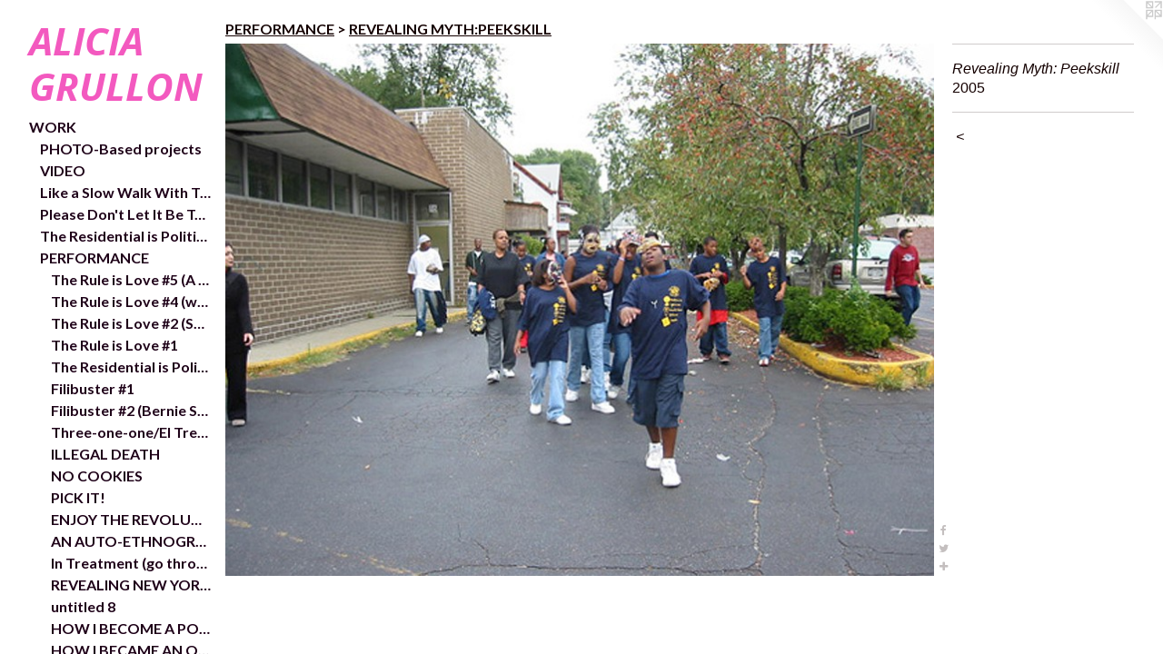

--- FILE ---
content_type: text/html;charset=utf-8
request_url: https://aliciagrullon.com/artwork/3384277-Revealing%20Myth%3A%20Peekskill.html
body_size: 5320
content:
<!doctype html><html class="no-js a-image mobile-title-align--center has-mobile-menu-icon--left p-artwork has-page-nav l-bricks mobile-menu-align--center has-wall-text "><head><meta charset="utf-8" /><meta content="IE=edge" http-equiv="X-UA-Compatible" /><meta http-equiv="X-OPP-Site-Id" content="53131" /><meta http-equiv="X-OPP-Revision" content="4086" /><meta http-equiv="X-OPP-Locke-Environment" content="production" /><meta http-equiv="X-OPP-Locke-Release" content="v0.0.141" /><title>ALICIA GRULLON </title><link rel="canonical" href="https://aliciagrullon.com/artwork/3384277-Revealing%20Myth%3a%20Peekskill.html" /><meta content="website" property="og:type" /><meta property="og:url" content="https://aliciagrullon.com/artwork/3384277-Revealing%20Myth%3a%20Peekskill.html" /><meta property="og:title" content="Revealing Myth: Peekskill" /><meta content="width=device-width, initial-scale=1" name="viewport" /><link type="text/css" rel="stylesheet" href="//cdnjs.cloudflare.com/ajax/libs/normalize/3.0.2/normalize.min.css" /><link type="text/css" rel="stylesheet" media="only all" href="//maxcdn.bootstrapcdn.com/font-awesome/4.3.0/css/font-awesome.min.css" /><link type="text/css" rel="stylesheet" media="not all and (min-device-width: 600px) and (min-device-height: 600px)" href="/release/locke/production/v0.0.141/css/small.css" /><link type="text/css" rel="stylesheet" media="only all and (min-device-width: 600px) and (min-device-height: 600px)" href="/release/locke/production/v0.0.141/css/large-bricks.css" /><link type="text/css" rel="stylesheet" media="not all and (min-device-width: 600px) and (min-device-height: 600px)" href="/r17406671560000004086/css/small-site.css" /><link type="text/css" rel="stylesheet" media="only all and (min-device-width: 600px) and (min-device-height: 600px)" href="/r17406671560000004086/css/large-site.css" /><link type="text/css" rel="stylesheet" media="only all and (min-device-width: 600px) and (min-device-height: 600px)" href="//fonts.googleapis.com/css?family=Lato:700" /><link type="text/css" rel="stylesheet" media="only all and (min-device-width: 600px) and (min-device-height: 600px)" href="//fonts.googleapis.com/css?family=Open+Sans:700italic" /><link type="text/css" rel="stylesheet" media="not all and (min-device-width: 600px) and (min-device-height: 600px)" href="//fonts.googleapis.com/css?family=Lato:700&amp;text=MENUHomeWORKPDFsCVbir%20tlnkwca" /><link type="text/css" rel="stylesheet" media="not all and (min-device-width: 600px) and (min-device-height: 600px)" href="//fonts.googleapis.com/css?family=Open+Sans:700italic&amp;text=ALIC%20GRUON" /><script>window.OPP = window.OPP || {};
OPP.modernMQ = 'only all';
OPP.smallMQ = 'not all and (min-device-width: 600px) and (min-device-height: 600px)';
OPP.largeMQ = 'only all and (min-device-width: 600px) and (min-device-height: 600px)';
OPP.downURI = '/x/1/3/1/53131/.down';
OPP.gracePeriodURI = '/x/1/3/1/53131/.grace_period';
OPP.imgL = function (img) {
  !window.lazySizes && img.onerror();
};
OPP.imgE = function (img) {
  img.onerror = img.onload = null;
  img.src = img.getAttribute('data-src');
  //img.srcset = img.getAttribute('data-srcset');
};</script><script src="/release/locke/production/v0.0.141/js/modernizr.js"></script><script src="/release/locke/production/v0.0.141/js/masonry.js"></script><script src="/release/locke/production/v0.0.141/js/respimage.js"></script><script src="/release/locke/production/v0.0.141/js/ls.aspectratio.js"></script><script src="/release/locke/production/v0.0.141/js/lazysizes.js"></script><script src="/release/locke/production/v0.0.141/js/large.js"></script><script src="/release/locke/production/v0.0.141/js/hammer.js"></script><script>if (!Modernizr.mq('only all')) { document.write('<link type="text/css" rel="stylesheet" href="/release/locke/production/v0.0.141/css/minimal.css">') }</script><style>.media-max-width {
  display: block;
}

@media (min-height: 691px) {

  .media-max-width {
    max-width: 783.0px;
  }

}

@media (max-height: 691px) {

  .media-max-width {
    max-width: 113.1887755102041vh;
  }

}</style><script>(function(i,s,o,g,r,a,m){i['GoogleAnalyticsObject']=r;i[r]=i[r]||function(){
(i[r].q=i[r].q||[]).push(arguments)},i[r].l=1*new Date();a=s.createElement(o),
m=s.getElementsByTagName(o)[0];a.async=1;a.src=g;m.parentNode.insertBefore(a,m)
})(window,document,'script','//www.google-analytics.com/analytics.js','ga');
ga('create', 'UA-46536296-1', 'auto');
ga('send', 'pageview');</script></head><body><header id="header"><a class=" site-title" href="/home.html"><span class=" site-title-text u-break-word">ALICIA GRULLON </span><div class=" site-title-media"></div></a><a id="mobile-menu-icon" class="mobile-menu-icon hidden--no-js hidden--large"><svg viewBox="0 0 21 17" width="21" height="17" fill="currentColor"><rect x="0" y="0" width="21" height="3" rx="0"></rect><rect x="0" y="7" width="21" height="3" rx="0"></rect><rect x="0" y="14" width="21" height="3" rx="0"></rect></svg></a></header><nav class=" hidden--large"><ul class=" site-nav"><li class="nav-item nav-home "><a class="nav-link " href="/home.html">Home</a></li><li class="nav-item expanded nav-museum "><a class="nav-link " href="/section/379576.html">WORK</a><ul><li class="nav-item expanded nav-museum "><a class="nav-link " href="/section/418924-PHOTO-Based%20projects%20.html">PHOTO-Based projects </a><ul><li class="nav-gallery nav-item "><a class="nav-link " href="/section/511206-From%20March%20to%20June%3a%20At%20Home%20with%20Essential%20Workers.html">At Home with Essential Workers</a></li><li class="nav-gallery nav-item "><a class="nav-link " href="/section/471497-Unsettling%20the%20postcolonial%20condition%20of%20my%20being.html">Unsettling the postcolonial condition of my being</a></li><li class="nav-gallery nav-item "><a class="nav-link " href="/section/471496-The%20Battle%20of%20Brooklyn.html">The Battle of Brooklyn</a></li><li class="nav-gallery nav-item "><a class="nav-link " href="/section/418940-BECOMING%20MYTH%3a%20AN%20AUTO-ETHNOGRAPHIC%20STUDY.html">BECOMING MYTH: AN AUTO-ETHNOGRAPHIC STUDY</a></li><li class="nav-gallery nav-item "><a class="nav-link " href="/section/418939-PHOTOGRAPHER%2c%20SUBJECT%2c%20AND%20GAZE.html">PHOTOGRAPHER, SUBJECT, AND GAZE</a></li><li class="nav-gallery nav-item "><a class="nav-link " href="/section/418935-REVEALING%20MYTH%3a%20HARLEM.html">REVEALING MYTH: HARLEM</a></li><li class="nav-gallery nav-item "><a class="nav-link " href="/section/4189240000000.html">More PHOTO-Based projects </a></li></ul></li><li class="nav-item expanded nav-museum "><a class="nav-link " href="/section/418917-VIDEO.html">VIDEO</a><ul><li class="nav-gallery nav-item "><a class="nav-link " href="/section/536286-7%20Stories%20About%20Water.html">7 Stories About Water</a></li><li class="nav-gallery nav-item "><a class="nav-link " href="/section/4189170000000.html">MORE VIDEO</a></li></ul></li><li class="nav-gallery nav-item expanded "><a class="nav-link " href="/section/536248-Like%20a%20Slow%20Walk%20With%20Trees-%20exhibition%20and%20works.html">Like a Slow Walk With Trees- exhibition and works</a></li><li class="nav-gallery nav-item expanded "><a class="nav-link " href="/section/536199-Please%20Don%27t%20Let%20It%20Be%20Too%20Close-%20Video%20links%20and%20exhibition%20shots.html">Please Don't Let It Be Too Close- Video links and exhibition shots</a></li><li class="nav-gallery nav-item expanded "><a class="nav-link " href="/section/536412-The%20Residential%20is%20Political-%20In%2fOut%20Chelsea%20Public%20Art%20Project.html">The Residential is Political- In/Out Chelsea Public Art Project</a></li><li class="nav-item expanded nav-museum "><a class="nav-link " href="/section/418925-PERFORMANCE.html">PERFORMANCE</a><ul><li class="nav-gallery nav-item expanded "><a class="nav-link " href="/section/536196-The%20Rule%20is%20Love%20%235%20%28A%20wake%201%2c313%20km%20from%20the%20%e2%80%8bSea%29.html">The Rule is Love #5 (A wake 1,313 km from the &#8203;Sea)
</a></li><li class="nav-gallery nav-item expanded "><a class="nav-link " href="/section/471492-The%20Rule%20is%20Love%20%234%20%28with%20gaze%20and%20no%20object%29%2c%202018.html">The Rule is Love #4 (with gaze and no object), 2018</a></li><li class="nav-gallery nav-item expanded "><a class="nav-link " href="/section/471498-The%20Rule%20is%20Love%20%232%20%28Say%20her%20name%29.html">The Rule is Love #2 (Say her name)</a></li><li class="nav-gallery nav-item expanded "><a class="nav-link " href="/section/460942-The%20Rule%20is%20Love%20%231%20%28Orange%29.html">The Rule is Love #1 </a></li><li class="nav-gallery nav-item expanded "><a class="nav-link " href="/section/536197-The%20Residential%20is%20Political%20.html">The Residential is Political </a></li><li class="nav-gallery nav-item expanded "><a class="nav-link " href="/section/437353-Filibuster%20%231%20%28Wendy%20Davis%29.html">Filibuster #1</a></li><li class="nav-gallery nav-item expanded "><a class="nav-link " href="/section/460946-Filibuster%20%232%20%28Bernie%20Sanders%29.html">Filibuster #2 (Bernie Sanders)</a></li><li class="nav-gallery nav-item expanded "><a class="nav-link " href="/section/399013-Three-one-one%2fEl%20Tres-uno-uno.html">Three-one-one/El Tres-uno-uno</a></li><li class="nav-gallery nav-item expanded "><a class="nav-link " href="/section/418926-ILLEGAL%20DEATH.html">ILLEGAL DEATH</a></li><li class="nav-gallery nav-item expanded "><a class="nav-link " href="/section/418930-NO%20COOKIES.html">NO COOKIES</a></li><li class="nav-gallery nav-item expanded "><a class="nav-link " href="/section/418929-PICK%20IT%21.html">PICK IT!</a></li><li class="nav-gallery nav-item expanded "><a class="nav-link " href="/section/418928-ENJOY%20THE%20REVOLUTION.html">ENJOY THE REVOLUTION</a></li><li class="nav-gallery nav-item expanded "><a class="nav-link " href="/section/418933-AN%20AUTO-ETHNOGRAPHIC%20STUDY%20THE%20BRONX.html">AN AUTO-ETHNOGRAPHIC STUDY THE BRONX</a></li><li class="nav-gallery nav-item expanded "><a class="nav-link " href="/section/430500-In%20Treatment%20%28go%20through%20it%29.html">In Treatment (go through it)</a></li><li class="nav-gallery nav-item expanded "><a class="nav-link " href="/section/418932-REVEALING%20NEW%20YORK%3a%20THE%20DISAPPEARANCE%20OF%20OTHER.html">REVEALING NEW YORK: THE DISAPPEARANCE OF OTHER</a></li><li class="nav-gallery nav-item expanded "><a class="nav-link " href="/artwork/3624981-Untitled%208%20%28Lifted%20Fingerprints%29.html">untitled 8</a></li><li class="nav-gallery nav-item expanded "><a class="nav-link " href="/section/418922-HOW%20I%20BECOME%20A%20POLITICAL%20AGITATOR%20IN%20THE%20DOCUMENTA%2013%20RESOURCE%20CENTER%20OR%2e%2e%2e%2e.html">HOW I BECOME A POLITICAL AGITATOR IN THE DOCUMENTA 13 RESOURCE CENTER OR....</a></li><li class="nav-gallery nav-item expanded "><a class="nav-link " href="/section/418934-HOW%20I%20BECAME%20AN%20OBJECT%20IN%20ADRIAN%20PIPER%27S%20SHOW%2e%2e%2e.html">HOW I BECAME AN OBJECT IN ADRIAN PIPER'S SHOW...</a></li><li class="nav-gallery nav-item expanded "><a class="nav-link " href="/section/418937-BECOMING%20MYTH%20II%3a%20THE%20AUTO-ETHNOGRAPHIC%20STUDY%20OF%20A%20YOUNG%20ARTIST%20AS%20%20SCHOLAR.html">BECOMING MYTH II: THE AUTO-ETHNOGRAPHIC STUDY OF A YOUNG ARTIST AS  SCHOLAR</a></li><li class="nav-gallery nav-item expanded "><a class="nav-link " href="/section/418931-ILLEGAL%20ART.html">ILLEGAL ART</a></li><li class="nav-gallery nav-item expanded "><a class="selected nav-link " href="/section/418938-REVEALING%20MYTH%3aPEEKSKILL.html">REVEALING MYTH:PEEKSKILL</a></li></ul></li><li class="nav-item expanded nav-museum "><a class="nav-link " href="/section/536254-Collaborations.html">Collaborations</a><ul><li class="nav-item nav-museum "><a class="nav-link " href="/section/536255-From%20Market%20to%2e%2e%2e.html">From Market to...</a><ul><li class="nav-gallery nav-item "><a class="nav-link " href="/section/516548-From%20Market%20to%2e%2e%2e.html">From Market to...</a></li></ul></li><li class="nav-gallery nav-item "><a class="nav-link " href="/artwork/4796319-Online.html">Online</a></li><li class="nav-gallery nav-item "><a class="nav-link " href="/section/536257-North%20Bronx%20Collective.html">North Bronx Collective</a></li><li class="nav-gallery nav-item "><a class="nav-link " href="/section/536258-The%20People%27s%20Cultural%20Plan.html">The People's Cultural Plan</a></li><li class="nav-gallery nav-item "><a class="nav-link " href="/section/536410-Dear%20Sellouts%20%26%20Displacers%2e%2e%2e.html">Dear Sellouts &amp; Displacers...</a></li></ul></li><li class="nav-item expanded nav-museum "><a class="nav-link " href="/section/418918-SOCIAL%20SCULPTURE.html">SOCIAL SCULPTURE</a><ul><li class="nav-gallery nav-item "><a class="nav-link " href="/section/381553-PERCENT%20FOR%20GREEN.html">PERCENT FOR GREEN</a></li><li class="nav-gallery nav-item "><a class="nav-link " href="/section/418920-GROW.html">GROW</a></li></ul></li><li class="nav-item expanded nav-museum "><a class="nav-link " href="/section/418949-EXHIBITIONS%20%2f%20Residencies%20.html">EXHIBITIONS / Residencies </a><ul><li class="nav-gallery nav-item "><a class="nav-link " href="/section/536411-Presence.html">Presence</a></li><li class="nav-gallery nav-item "><a class="nav-link " href="/section/418951-LLEVAR.html">LLEVAR</a></li><li class="nav-item nav-museum "><a class="nav-link " href="/section/418950-REVEALING%20MYTH%3aKOREA.html">REVEALING MYTH:KOREA</a><ul><li class="nav-gallery nav-item "><a class="nav-link " href="/section/536377-Language%3a%20Words.html">Language: Words</a></li><li class="nav-gallery nav-item "><a class="nav-link " href="/section/536378-Medicine%20Exposed.html">Medicine Exposed</a></li><li class="nav-gallery nav-item "><a class="nav-link " href="/section/536376-DOK%3aRice%20Cake.html">DOK:Rice Cake</a></li><li class="nav-gallery nav-item "><a class="nav-link " href="/section/536382-Tea%20Room%20Rules.html">Tea Room Rules</a></li><li class="nav-item nav-museum "><a class="nav-link " href="/section/536380-Dog%20Soup%3a%20Taboo.html">Dog Soup: Taboo</a><ul><li class="nav-gallery nav-item "><a class="nav-link " href="/artwork/3401589-Dog%20Soup%3aTaboo.html">DOG SOUP: TABOO</a></li></ul></li><li class="nav-gallery nav-item "><a class="nav-link " href="/section/536379-River%3a%20Mask.html">River: Mask</a></li><li class="nav-gallery nav-item "><a class="nav-link " href="/section/536381-Marketplace%20Performance.html">Marketplace Performance</a></li><li class="nav-gallery nav-item "><a class="nav-link " href="/section/4189500000000.html">MORE REVEALING MYTH:KOREA</a></li></ul></li><li class="nav-gallery nav-item "><a class="nav-link " href="/section/418952-ALICIA%20IN%203%20PARTS.html">ALICIA IN 3 PARTS</a></li></ul></li></ul></li><li class="nav-pdf-links nav-item "><a class="nav-link " href="/pdfs.html">PDFs</a></li><li class="nav-item nav-pdf1 "><a target="_blank" class="nav-link " href="//img-cache.oppcdn.com/fixed/53131/assets/awrGFnoC_jpVNepT.pdf">CV</a></li><li class="nav-flex1 nav-item "><a class="nav-link " href="/page/1-Bio.html">bio</a></li><li class="nav-item nav-pdf2 "><a target="_blank" class="nav-link " href="//img-cache.oppcdn.com/fixed/53131/assets/YI7ZC0dsd6EGs1M1.pdf">Press Kit</a></li><li class="nav-links nav-item "><a class="nav-link " href="/links.html">links</a></li><li class="nav-news nav-item "><a class="nav-link " href="/news.html">news</a></li><li class="nav-item nav-contact "><a class="nav-link " href="/contact.html">contact</a></li></ul></nav><div class=" content"><nav class=" hidden--small" id="nav"><header><a class=" site-title" href="/home.html"><span class=" site-title-text u-break-word">ALICIA GRULLON </span><div class=" site-title-media"></div></a></header><ul class=" site-nav"><li class="nav-item nav-home "><a class="nav-link " href="/home.html">Home</a></li><li class="nav-item expanded nav-museum "><a class="nav-link " href="/section/379576.html">WORK</a><ul><li class="nav-item expanded nav-museum "><a class="nav-link " href="/section/418924-PHOTO-Based%20projects%20.html">PHOTO-Based projects </a><ul><li class="nav-gallery nav-item "><a class="nav-link " href="/section/511206-From%20March%20to%20June%3a%20At%20Home%20with%20Essential%20Workers.html">At Home with Essential Workers</a></li><li class="nav-gallery nav-item "><a class="nav-link " href="/section/471497-Unsettling%20the%20postcolonial%20condition%20of%20my%20being.html">Unsettling the postcolonial condition of my being</a></li><li class="nav-gallery nav-item "><a class="nav-link " href="/section/471496-The%20Battle%20of%20Brooklyn.html">The Battle of Brooklyn</a></li><li class="nav-gallery nav-item "><a class="nav-link " href="/section/418940-BECOMING%20MYTH%3a%20AN%20AUTO-ETHNOGRAPHIC%20STUDY.html">BECOMING MYTH: AN AUTO-ETHNOGRAPHIC STUDY</a></li><li class="nav-gallery nav-item "><a class="nav-link " href="/section/418939-PHOTOGRAPHER%2c%20SUBJECT%2c%20AND%20GAZE.html">PHOTOGRAPHER, SUBJECT, AND GAZE</a></li><li class="nav-gallery nav-item "><a class="nav-link " href="/section/418935-REVEALING%20MYTH%3a%20HARLEM.html">REVEALING MYTH: HARLEM</a></li><li class="nav-gallery nav-item "><a class="nav-link " href="/section/4189240000000.html">More PHOTO-Based projects </a></li></ul></li><li class="nav-item expanded nav-museum "><a class="nav-link " href="/section/418917-VIDEO.html">VIDEO</a><ul><li class="nav-gallery nav-item "><a class="nav-link " href="/section/536286-7%20Stories%20About%20Water.html">7 Stories About Water</a></li><li class="nav-gallery nav-item "><a class="nav-link " href="/section/4189170000000.html">MORE VIDEO</a></li></ul></li><li class="nav-gallery nav-item expanded "><a class="nav-link " href="/section/536248-Like%20a%20Slow%20Walk%20With%20Trees-%20exhibition%20and%20works.html">Like a Slow Walk With Trees- exhibition and works</a></li><li class="nav-gallery nav-item expanded "><a class="nav-link " href="/section/536199-Please%20Don%27t%20Let%20It%20Be%20Too%20Close-%20Video%20links%20and%20exhibition%20shots.html">Please Don't Let It Be Too Close- Video links and exhibition shots</a></li><li class="nav-gallery nav-item expanded "><a class="nav-link " href="/section/536412-The%20Residential%20is%20Political-%20In%2fOut%20Chelsea%20Public%20Art%20Project.html">The Residential is Political- In/Out Chelsea Public Art Project</a></li><li class="nav-item expanded nav-museum "><a class="nav-link " href="/section/418925-PERFORMANCE.html">PERFORMANCE</a><ul><li class="nav-gallery nav-item expanded "><a class="nav-link " href="/section/536196-The%20Rule%20is%20Love%20%235%20%28A%20wake%201%2c313%20km%20from%20the%20%e2%80%8bSea%29.html">The Rule is Love #5 (A wake 1,313 km from the &#8203;Sea)
</a></li><li class="nav-gallery nav-item expanded "><a class="nav-link " href="/section/471492-The%20Rule%20is%20Love%20%234%20%28with%20gaze%20and%20no%20object%29%2c%202018.html">The Rule is Love #4 (with gaze and no object), 2018</a></li><li class="nav-gallery nav-item expanded "><a class="nav-link " href="/section/471498-The%20Rule%20is%20Love%20%232%20%28Say%20her%20name%29.html">The Rule is Love #2 (Say her name)</a></li><li class="nav-gallery nav-item expanded "><a class="nav-link " href="/section/460942-The%20Rule%20is%20Love%20%231%20%28Orange%29.html">The Rule is Love #1 </a></li><li class="nav-gallery nav-item expanded "><a class="nav-link " href="/section/536197-The%20Residential%20is%20Political%20.html">The Residential is Political </a></li><li class="nav-gallery nav-item expanded "><a class="nav-link " href="/section/437353-Filibuster%20%231%20%28Wendy%20Davis%29.html">Filibuster #1</a></li><li class="nav-gallery nav-item expanded "><a class="nav-link " href="/section/460946-Filibuster%20%232%20%28Bernie%20Sanders%29.html">Filibuster #2 (Bernie Sanders)</a></li><li class="nav-gallery nav-item expanded "><a class="nav-link " href="/section/399013-Three-one-one%2fEl%20Tres-uno-uno.html">Three-one-one/El Tres-uno-uno</a></li><li class="nav-gallery nav-item expanded "><a class="nav-link " href="/section/418926-ILLEGAL%20DEATH.html">ILLEGAL DEATH</a></li><li class="nav-gallery nav-item expanded "><a class="nav-link " href="/section/418930-NO%20COOKIES.html">NO COOKIES</a></li><li class="nav-gallery nav-item expanded "><a class="nav-link " href="/section/418929-PICK%20IT%21.html">PICK IT!</a></li><li class="nav-gallery nav-item expanded "><a class="nav-link " href="/section/418928-ENJOY%20THE%20REVOLUTION.html">ENJOY THE REVOLUTION</a></li><li class="nav-gallery nav-item expanded "><a class="nav-link " href="/section/418933-AN%20AUTO-ETHNOGRAPHIC%20STUDY%20THE%20BRONX.html">AN AUTO-ETHNOGRAPHIC STUDY THE BRONX</a></li><li class="nav-gallery nav-item expanded "><a class="nav-link " href="/section/430500-In%20Treatment%20%28go%20through%20it%29.html">In Treatment (go through it)</a></li><li class="nav-gallery nav-item expanded "><a class="nav-link " href="/section/418932-REVEALING%20NEW%20YORK%3a%20THE%20DISAPPEARANCE%20OF%20OTHER.html">REVEALING NEW YORK: THE DISAPPEARANCE OF OTHER</a></li><li class="nav-gallery nav-item expanded "><a class="nav-link " href="/artwork/3624981-Untitled%208%20%28Lifted%20Fingerprints%29.html">untitled 8</a></li><li class="nav-gallery nav-item expanded "><a class="nav-link " href="/section/418922-HOW%20I%20BECOME%20A%20POLITICAL%20AGITATOR%20IN%20THE%20DOCUMENTA%2013%20RESOURCE%20CENTER%20OR%2e%2e%2e%2e.html">HOW I BECOME A POLITICAL AGITATOR IN THE DOCUMENTA 13 RESOURCE CENTER OR....</a></li><li class="nav-gallery nav-item expanded "><a class="nav-link " href="/section/418934-HOW%20I%20BECAME%20AN%20OBJECT%20IN%20ADRIAN%20PIPER%27S%20SHOW%2e%2e%2e.html">HOW I BECAME AN OBJECT IN ADRIAN PIPER'S SHOW...</a></li><li class="nav-gallery nav-item expanded "><a class="nav-link " href="/section/418937-BECOMING%20MYTH%20II%3a%20THE%20AUTO-ETHNOGRAPHIC%20STUDY%20OF%20A%20YOUNG%20ARTIST%20AS%20%20SCHOLAR.html">BECOMING MYTH II: THE AUTO-ETHNOGRAPHIC STUDY OF A YOUNG ARTIST AS  SCHOLAR</a></li><li class="nav-gallery nav-item expanded "><a class="nav-link " href="/section/418931-ILLEGAL%20ART.html">ILLEGAL ART</a></li><li class="nav-gallery nav-item expanded "><a class="selected nav-link " href="/section/418938-REVEALING%20MYTH%3aPEEKSKILL.html">REVEALING MYTH:PEEKSKILL</a></li></ul></li><li class="nav-item expanded nav-museum "><a class="nav-link " href="/section/536254-Collaborations.html">Collaborations</a><ul><li class="nav-item nav-museum "><a class="nav-link " href="/section/536255-From%20Market%20to%2e%2e%2e.html">From Market to...</a><ul><li class="nav-gallery nav-item "><a class="nav-link " href="/section/516548-From%20Market%20to%2e%2e%2e.html">From Market to...</a></li></ul></li><li class="nav-gallery nav-item "><a class="nav-link " href="/artwork/4796319-Online.html">Online</a></li><li class="nav-gallery nav-item "><a class="nav-link " href="/section/536257-North%20Bronx%20Collective.html">North Bronx Collective</a></li><li class="nav-gallery nav-item "><a class="nav-link " href="/section/536258-The%20People%27s%20Cultural%20Plan.html">The People's Cultural Plan</a></li><li class="nav-gallery nav-item "><a class="nav-link " href="/section/536410-Dear%20Sellouts%20%26%20Displacers%2e%2e%2e.html">Dear Sellouts &amp; Displacers...</a></li></ul></li><li class="nav-item expanded nav-museum "><a class="nav-link " href="/section/418918-SOCIAL%20SCULPTURE.html">SOCIAL SCULPTURE</a><ul><li class="nav-gallery nav-item "><a class="nav-link " href="/section/381553-PERCENT%20FOR%20GREEN.html">PERCENT FOR GREEN</a></li><li class="nav-gallery nav-item "><a class="nav-link " href="/section/418920-GROW.html">GROW</a></li></ul></li><li class="nav-item expanded nav-museum "><a class="nav-link " href="/section/418949-EXHIBITIONS%20%2f%20Residencies%20.html">EXHIBITIONS / Residencies </a><ul><li class="nav-gallery nav-item "><a class="nav-link " href="/section/536411-Presence.html">Presence</a></li><li class="nav-gallery nav-item "><a class="nav-link " href="/section/418951-LLEVAR.html">LLEVAR</a></li><li class="nav-item nav-museum "><a class="nav-link " href="/section/418950-REVEALING%20MYTH%3aKOREA.html">REVEALING MYTH:KOREA</a><ul><li class="nav-gallery nav-item "><a class="nav-link " href="/section/536377-Language%3a%20Words.html">Language: Words</a></li><li class="nav-gallery nav-item "><a class="nav-link " href="/section/536378-Medicine%20Exposed.html">Medicine Exposed</a></li><li class="nav-gallery nav-item "><a class="nav-link " href="/section/536376-DOK%3aRice%20Cake.html">DOK:Rice Cake</a></li><li class="nav-gallery nav-item "><a class="nav-link " href="/section/536382-Tea%20Room%20Rules.html">Tea Room Rules</a></li><li class="nav-item nav-museum "><a class="nav-link " href="/section/536380-Dog%20Soup%3a%20Taboo.html">Dog Soup: Taboo</a><ul><li class="nav-gallery nav-item "><a class="nav-link " href="/artwork/3401589-Dog%20Soup%3aTaboo.html">DOG SOUP: TABOO</a></li></ul></li><li class="nav-gallery nav-item "><a class="nav-link " href="/section/536379-River%3a%20Mask.html">River: Mask</a></li><li class="nav-gallery nav-item "><a class="nav-link " href="/section/536381-Marketplace%20Performance.html">Marketplace Performance</a></li><li class="nav-gallery nav-item "><a class="nav-link " href="/section/4189500000000.html">MORE REVEALING MYTH:KOREA</a></li></ul></li><li class="nav-gallery nav-item "><a class="nav-link " href="/section/418952-ALICIA%20IN%203%20PARTS.html">ALICIA IN 3 PARTS</a></li></ul></li></ul></li><li class="nav-pdf-links nav-item "><a class="nav-link " href="/pdfs.html">PDFs</a></li><li class="nav-item nav-pdf1 "><a target="_blank" class="nav-link " href="//img-cache.oppcdn.com/fixed/53131/assets/awrGFnoC_jpVNepT.pdf">CV</a></li><li class="nav-flex1 nav-item "><a class="nav-link " href="/page/1-Bio.html">bio</a></li><li class="nav-item nav-pdf2 "><a target="_blank" class="nav-link " href="//img-cache.oppcdn.com/fixed/53131/assets/YI7ZC0dsd6EGs1M1.pdf">Press Kit</a></li><li class="nav-links nav-item "><a class="nav-link " href="/links.html">links</a></li><li class="nav-news nav-item "><a class="nav-link " href="/news.html">news</a></li><li class="nav-item nav-contact "><a class="nav-link " href="/contact.html">contact</a></li></ul><footer><div class=" copyright">© ALICIA GRULLON</div><div class=" credit"><a href="http://otherpeoplespixels.com/ref/aliciagrullon.com" target="_blank">Website by OtherPeoplesPixels</a></div></footer></nav><main id="main"><a class=" logo hidden--small" href="http://otherpeoplespixels.com/ref/aliciagrullon.com" title="Website by OtherPeoplesPixels" target="_blank"></a><div class=" page clearfix media-max-width"><h1 class="parent-title title"><a class=" title-segment hidden--small" href="/section/418925-PERFORMANCE.html">PERFORMANCE</a><span class=" title-sep hidden--small"> &gt; </span><a class=" title-segment" href="/section/418938-REVEALING%20MYTH%3aPEEKSKILL.html">REVEALING MYTH:PEEKSKILL</a></h1><div class=" media-and-info"><div class=" page-media-wrapper media"><a class=" page-media" title="Revealing Myth: Peekskill" href="/section/418938-REVEALING%20MYTH%3aPEEKSKILL.html" id="media"><img data-aspectratio="783/588" class="u-img " alt="Revealing Myth: Peekskill" src="//img-cache.oppcdn.com/fixed/53131/assets/bgGyrMeoDUYDnrxJ.jpg" srcset="//img-cache.oppcdn.com/img/v1.0/s:53131/t:QkxBTksrVEVYVCtIRVJF/p:12/g:tl/o:2.5/a:50/q:90/984x588-bgGyrMeoDUYDnrxJ.jpg/783x588/7bf2208500e55852cb408ab7545ce415.jpg 783w,
//img-cache.oppcdn.com/fixed/53131/assets/bgGyrMeoDUYDnrxJ.jpg 639w" sizes="(max-device-width: 599px) 100vw,
(max-device-height: 599px) 100vw,
(max-width: 639px) 639px,
(max-height: 480px) 639px,
783px" /></a><a class=" zoom-corner" style="display: none" id="zoom-corner"><span class=" zoom-icon fa fa-search-plus"></span></a><div class="share-buttons a2a_kit social-icons hidden--small" data-a2a-title="Revealing Myth: Peekskill" data-a2a-url="https://aliciagrullon.com/artwork/3384277-Revealing%20Myth%3a%20Peekskill.html"><a class="u-img-link a2a_button_facebook share-button "><span class="facebook social-icon fa-facebook fa "></span></a><a class="u-img-link share-button a2a_button_twitter "><span class="twitter fa-twitter social-icon fa "></span></a><a target="_blank" class="u-img-link share-button a2a_dd " href="https://www.addtoany.com/share_save"><span class="social-icon share fa-plus fa "></span></a></div></div><div class=" info border-color"><div class=" wall-text border-color"><div class=" wt-item wt-title">Revealing Myth: Peekskill</div><div class=" wt-item wt-date">2005</div></div><div class=" page-nav hidden--small border-color clearfix"><a class=" prev" id="artwork-prev" href="/artwork/3361937-Revealing%20Myth%3a%20Peekskill.html">&lt; <span class=" m-hover-show">previous</span></a></div></div></div><div class="share-buttons a2a_kit social-icons hidden--large" data-a2a-title="Revealing Myth: Peekskill" data-a2a-url="https://aliciagrullon.com/artwork/3384277-Revealing%20Myth%3a%20Peekskill.html"><a class="u-img-link a2a_button_facebook share-button "><span class="facebook social-icon fa-facebook fa "></span></a><a class="u-img-link share-button a2a_button_twitter "><span class="twitter fa-twitter social-icon fa "></span></a><a target="_blank" class="u-img-link share-button a2a_dd " href="https://www.addtoany.com/share_save"><span class="social-icon share fa-plus fa "></span></a></div></div></main></div><footer><div class=" copyright">© ALICIA GRULLON</div><div class=" credit"><a href="http://otherpeoplespixels.com/ref/aliciagrullon.com" target="_blank">Website by OtherPeoplesPixels</a></div></footer><div class=" modal zoom-modal" style="display: none" id="zoom-modal"><style>@media (min-aspect-ratio: 261/196) {

  .zoom-media {
    width: auto;
    max-height: 588px;
    height: 100%;
  }

}

@media (max-aspect-ratio: 261/196) {

  .zoom-media {
    height: auto;
    max-width: 783px;
    width: 100%;
  }

}
@supports (object-fit: contain) {
  img.zoom-media {
    object-fit: contain;
    width: 100%;
    height: 100%;
    max-width: 783px;
    max-height: 588px;
  }
}</style><div class=" zoom-media-wrapper"><img onerror="OPP.imgE(this);" onload="OPP.imgL(this);" data-src="//img-cache.oppcdn.com/fixed/53131/assets/bgGyrMeoDUYDnrxJ.jpg" data-srcset="//img-cache.oppcdn.com/img/v1.0/s:53131/t:QkxBTksrVEVYVCtIRVJF/p:12/g:tl/o:2.5/a:50/q:90/984x588-bgGyrMeoDUYDnrxJ.jpg/783x588/7bf2208500e55852cb408ab7545ce415.jpg 783w,
//img-cache.oppcdn.com/fixed/53131/assets/bgGyrMeoDUYDnrxJ.jpg 639w" data-sizes="(max-device-width: 599px) 100vw,
(max-device-height: 599px) 100vw,
(max-width: 639px) 639px,
(max-height: 480px) 639px,
783px" class="zoom-media lazyload hidden--no-js " alt="Revealing Myth: Peekskill" /><noscript><img class="zoom-media " alt="Revealing Myth: Peekskill" src="//img-cache.oppcdn.com/fixed/53131/assets/bgGyrMeoDUYDnrxJ.jpg" /></noscript></div></div><div class=" offline"></div><script src="/release/locke/production/v0.0.141/js/small.js"></script><script src="/release/locke/production/v0.0.141/js/artwork.js"></script><script>var a2a_config = a2a_config || {};a2a_config.prioritize = ['facebook','twitter','linkedin','googleplus','pinterest','instagram','tumblr','share'];a2a_config.onclick = 1;(function(){  var a = document.createElement('script');  a.type = 'text/javascript'; a.async = true;  a.src = '//static.addtoany.com/menu/page.js';  document.getElementsByTagName('head')[0].appendChild(a);})();</script><script>window.oppa=window.oppa||function(){(oppa.q=oppa.q||[]).push(arguments)};oppa('config','pathname','production/v0.0.141/53131');oppa('set','g','true');oppa('set','l','bricks');oppa('set','p','artwork');oppa('set','a','image');oppa('rect','m','media','main');oppa('send');</script><script async="" src="/release/locke/production/v0.0.141/js/analytics.js"></script><script src="https://otherpeoplespixels.com/static/enable-preview.js"></script></body></html>

--- FILE ---
content_type: text/css;charset=utf-8
request_url: https://aliciagrullon.com/r17406671560000004086/css/large-site.css
body_size: 484
content:
body {
  background-color: #ffffff;
  font-weight: normal;
  font-style: normal;
  font-family: "Helvetica", sans-serif;
}

body {
  color: #140000;
}

main a {
  color: #e52ea0;
}

main a:hover {
  text-decoration: underline;
  color: #eb5bb5;
}

main a:visited {
  color: #eb5bb5;
}

.site-title, .mobile-menu-icon {
  color: #f359bf;
}

.site-nav, .mobile-menu-link, nav:before, nav:after {
  color: #1e0118;
}

.site-nav a {
  color: #1e0118;
}

.site-nav a:hover {
  text-decoration: none;
  color: #4f033f;
}

.site-nav a:visited {
  color: #1e0118;
}

.site-nav a.selected {
  color: #4f033f;
}

.site-nav:hover a.selected {
  color: #1e0118;
}

footer {
  color: #e52ea0;
}

footer a {
  color: #e52ea0;
}

footer a:hover {
  text-decoration: underline;
  color: #eb5bb5;
}

footer a:visited {
  color: #eb5bb5;
}

.title, .news-item-title, .flex-page-title {
  color: #140000;
}

.title a {
  color: #140000;
}

.title a:hover {
  text-decoration: none;
  color: #470000;
}

.title a:visited {
  color: #140000;
}

.hr, .hr-before:before, .hr-after:after, .hr-before--small:before, .hr-before--large:before, .hr-after--small:after, .hr-after--large:after {
  border-top-color: #e00000;
}

.button {
  background: #e52ea0;
  color: #ffffff;
}

.social-icon {
  background-color: #140000;
  color: #ffffff;
}

.welcome-modal {
  background-color: #1c1717;
}

.share-button .social-icon {
  color: #140000;
}

.site-title {
  font-family: "Open Sans", sans-serif;
  font-style: italic;
  font-weight: 700;
}

.site-nav {
  font-family: "Lato", sans-serif;
  font-style: normal;
  font-weight: 700;
}

.section-title, .parent-title, .news-item-title, .link-name, .preview-placeholder, .preview-image, .flex-page-title {
  font-family: "Lato", sans-serif;
  font-style: normal;
  font-weight: 700;
}

body {
  font-size: 16px;
}

.site-title {
  font-size: 42px;
}

.site-nav {
  font-size: 16px;
}

.title, .news-item-title, .link-name, .flex-page-title {
  font-size: 16px;
}

.border-color {
  border-color: hsla(0, 100%, 3.9215686%, 0.2);
}

.p-artwork .page-nav a {
  color: #140000;
}

.p-artwork .page-nav a:hover {
  text-decoration: none;
  color: #140000;
}

.p-artwork .page-nav a:visited {
  color: #140000;
}

.wordy {
  text-align: left;
}

--- FILE ---
content_type: text/css;charset=utf-8
request_url: https://aliciagrullon.com/r17406671560000004086/css/small-site.css
body_size: 359
content:
body {
  background-color: #ffffff;
  font-weight: normal;
  font-style: normal;
  font-family: "Helvetica", sans-serif;
}

body {
  color: #140000;
}

main a {
  color: #e52ea0;
}

main a:hover {
  text-decoration: underline;
  color: #eb5bb5;
}

main a:visited {
  color: #eb5bb5;
}

.site-title, .mobile-menu-icon {
  color: #f359bf;
}

.site-nav, .mobile-menu-link, nav:before, nav:after {
  color: #1e0118;
}

.site-nav a {
  color: #1e0118;
}

.site-nav a:hover {
  text-decoration: none;
  color: #4f033f;
}

.site-nav a:visited {
  color: #1e0118;
}

.site-nav a.selected {
  color: #4f033f;
}

.site-nav:hover a.selected {
  color: #1e0118;
}

footer {
  color: #e52ea0;
}

footer a {
  color: #e52ea0;
}

footer a:hover {
  text-decoration: underline;
  color: #eb5bb5;
}

footer a:visited {
  color: #eb5bb5;
}

.title, .news-item-title, .flex-page-title {
  color: #140000;
}

.title a {
  color: #140000;
}

.title a:hover {
  text-decoration: none;
  color: #470000;
}

.title a:visited {
  color: #140000;
}

.hr, .hr-before:before, .hr-after:after, .hr-before--small:before, .hr-before--large:before, .hr-after--small:after, .hr-after--large:after {
  border-top-color: #e00000;
}

.button {
  background: #e52ea0;
  color: #ffffff;
}

.social-icon {
  background-color: #140000;
  color: #ffffff;
}

.welcome-modal {
  background-color: #1c1717;
}

.site-title {
  font-family: "Open Sans", sans-serif;
  font-style: italic;
  font-weight: 700;
}

nav {
  font-family: "Lato", sans-serif;
  font-style: normal;
  font-weight: 700;
}

.wordy {
  text-align: left;
}

.site-title {
  font-size: 2.1875rem;
}

footer .credit a {
  color: #140000;
}

--- FILE ---
content_type: text/css; charset=utf-8
request_url: https://fonts.googleapis.com/css?family=Lato:700&text=MENUHomeWORKPDFsCVbir%20tlnkwca
body_size: -442
content:
@font-face {
  font-family: 'Lato';
  font-style: normal;
  font-weight: 700;
  src: url(https://fonts.gstatic.com/l/font?kit=S6u9w4BMUTPHh6UVewqFHi_o38AVrbAdkIaOQcHiaAZ9DoZsTFB-W7LVsEYZlef8sw&skey=3480a19627739c0d&v=v25) format('woff2');
}


--- FILE ---
content_type: text/css; charset=utf-8
request_url: https://fonts.googleapis.com/css?family=Open+Sans:700italic&text=ALIC%20GRUON
body_size: -369
content:
@font-face {
  font-family: 'Open Sans';
  font-style: italic;
  font-weight: 700;
  font-stretch: 100%;
  src: url(https://fonts.gstatic.com/l/font?kit=memQYaGs126MiZpBA-UFUIcVXSCEkx2cmqvXlWq8tWZ0Pw86hd0RkyFjaVIUwaEQbjB1kj1_Xc-iT_1mCYI&skey=743457fe2cc29280&v=v44) format('woff2');
}


--- FILE ---
content_type: text/plain
request_url: https://www.google-analytics.com/j/collect?v=1&_v=j102&a=1838769857&t=pageview&_s=1&dl=https%3A%2F%2Faliciagrullon.com%2Fartwork%2F3384277-Revealing%2520Myth%253A%2520Peekskill.html&ul=en-us%40posix&dt=ALICIA%20GRULLON&sr=1280x720&vp=1280x720&_u=IEBAAEABAAAAACAAI~&jid=1110169475&gjid=1584244195&cid=1800690046.1768778596&tid=UA-46536296-1&_gid=1713641700.1768778596&_r=1&_slc=1&z=1477201003
body_size: -451
content:
2,cG-E0BC2B0FKW